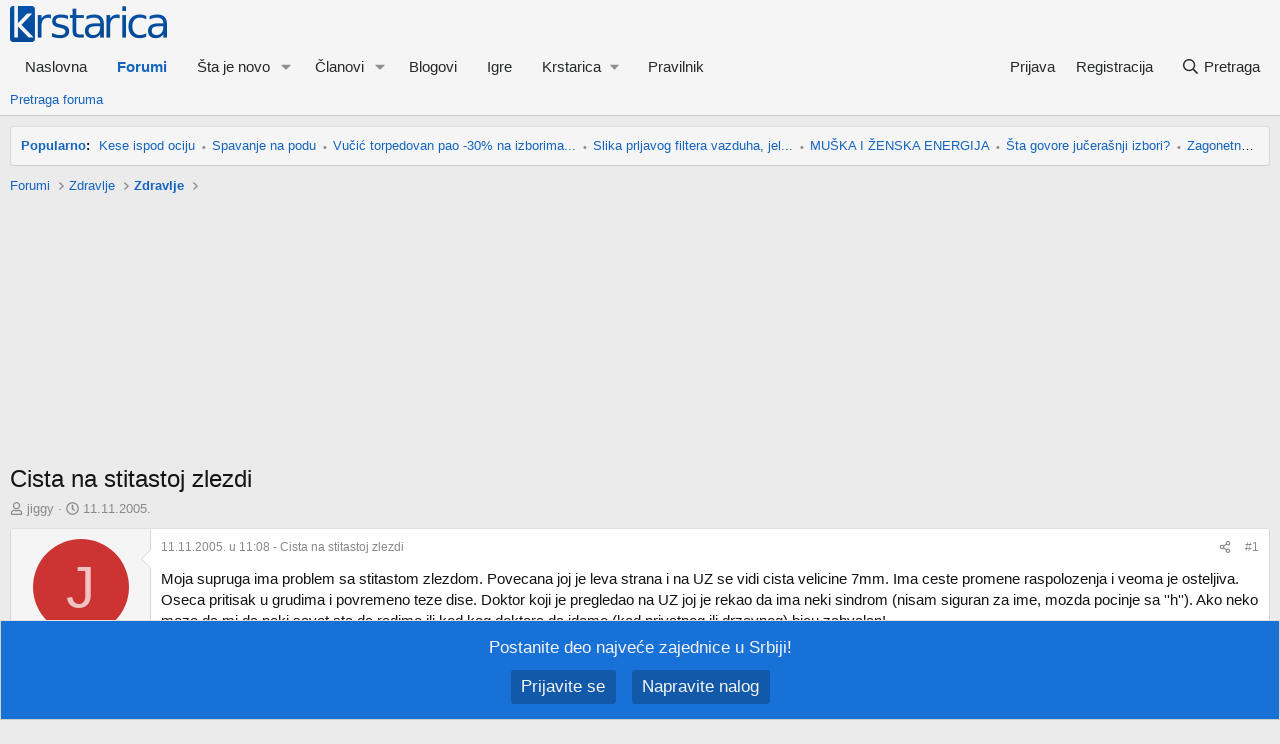

--- FILE ---
content_type: application/javascript; charset=utf-8
request_url: https://fundingchoicesmessages.google.com/f/AGSKWxV4_-RmmhTLNx9U-a2-VmNUqo_jsA9MAdonBYQVERg5NSUJiTpAesTGVtTtgIG3d1cEdnHlhnLcsApamAr-l31VFRFOXeGZDxYK09yhdfpX1agNpR-ki5IvDRklxEGbwhHyetKguVvA7B7_mstnBRPeUiFua869p_ZJlli64zoRaULba1bMAua4FU-q/_/poll-ad-_ads.js?/files/ad-/adframe728b2..adnigma.
body_size: -1289
content:
window['f6084df1-d4e3-4e46-b96e-ff91b5152914'] = true;